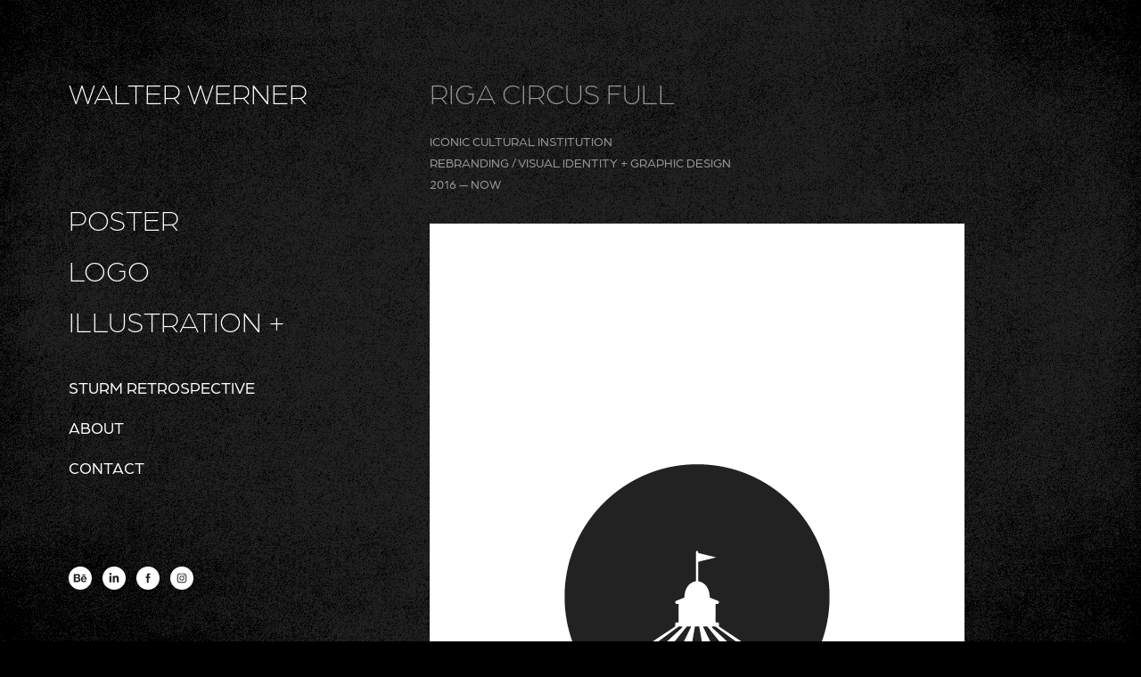

--- FILE ---
content_type: text/html; charset=utf-8
request_url: https://walterwerner.design/riga-circus-full
body_size: 5873
content:
<!DOCTYPE HTML>
<html lang="en-US">
<head>
  <meta charset="UTF-8" />
  <meta name="viewport" content="width=device-width, initial-scale=1" />
      <meta name="keywords"  content="graphic design,minimal,minimalist,minimalism,stark,bold,poster design,poster,flyer,ui/ux,semiotic ecology" />
      <meta name="description"  content="iconic cultural institution
rebranding / visual identity + graphic design
2016 — now" />
      <meta name="twitter:card"  content="summary_large_image" />
      <meta name="twitter:site"  content="@AdobePortfolio" />
      <meta  property="og:title" content="Walter Werner - riga circus full" />
      <meta  property="og:description" content="iconic cultural institution
rebranding / visual identity + graphic design
2016 — now" />
      <meta  property="og:image" content="https://cdn.myportfolio.com/dfbba5a9-1e9e-44e6-abb1-b7b6cafccc01/9c714116-cb9c-431d-a3ef-0317c2ba3dac_rwc_0x0x3456x1998x3456.png?h=3977018c9df7833a7c9a47c64f9ffcf9" />
        <link rel="icon" href="https://cdn.myportfolio.com/dfbba5a9-1e9e-44e6-abb1-b7b6cafccc01/76212e49-3341-4513-8584-c398e058752a_carw_1x1x32.png?h=4dc927597b6f2d7b54dba4117051e1ec" />
        <link rel="apple-touch-icon" href="https://cdn.myportfolio.com/dfbba5a9-1e9e-44e6-abb1-b7b6cafccc01/3ec102bd-d29a-4771-9adc-0eb9b9e611ff_carw_1x1x180.png?h=f83bc260a5e35780c7feed3785a5ea57" />
      <link rel="stylesheet" href="/dist/css/main.css" type="text/css" />
      <link rel="stylesheet" href="https://cdn.myportfolio.com/dfbba5a9-1e9e-44e6-abb1-b7b6cafccc01/717829a48b5fad64747b7bf2f577ae731743164126.css?h=60ff95a8e6b9cddd1341ca09c621b648" type="text/css" />
    <link rel="canonical" href="https://walterwerner.design/riga-circus-full" />
      <title>Walter Werner - riga circus full</title>
    <script type="text/javascript" src="//use.typekit.net/ik/[base64].js?cb=35f77bfb8b50944859ea3d3804e7194e7a3173fb" async onload="
    try {
      window.Typekit.load();
    } catch (e) {
      console.warn('Typekit not loaded.');
    }
    "></script>
</head>
  <body class="transition-enabled">  <div class='page-background-video page-background-video-with-panel'>
  </div>
  <div class="js-responsive-nav">
    <div class="responsive-nav has-social">
      <div class="close-responsive-click-area js-close-responsive-nav">
        <div class="close-responsive-button"></div>
      </div>
          <nav data-hover-hint="nav">
              <ul class="group">
                  <li class="gallery-title"><a href="/work" >poster</a></li>
              </ul>
              <ul class="group">
                  <li class="gallery-title"><a href="/logo" >logo</a></li>
              </ul>
              <ul class="group">
                  <li class="gallery-title"><a href="/other" >illustration +</a></li>
              </ul>
      <div class="page-title">
        <a href="/sturm-full" >sturm retrospective</a>
      </div>
      <div class="page-title">
        <a href="/15fe8d5526487c" >about</a>
      </div>
      <div class="page-title">
        <a href="/contact" >contact</a>
      </div>
              <div class="social pf-nav-social" data-hover-hint="navSocialIcons">
                <ul>
                        <li>
                          <a href="https://www.behance.net/walterwerner" target="_blank">
                            <svg id="Layer_1" data-name="Layer 1" xmlns="http://www.w3.org/2000/svg" viewBox="0 0 30 24" class="icon"><path id="path-1" d="M18.83,14.38a2.78,2.78,0,0,0,.65,1.9,2.31,2.31,0,0,0,1.7.59,2.31,2.31,0,0,0,1.38-.41,1.79,1.79,0,0,0,.71-0.87h2.31a4.48,4.48,0,0,1-1.71,2.53,5,5,0,0,1-2.78.76,5.53,5.53,0,0,1-2-.37,4.34,4.34,0,0,1-1.55-1,4.77,4.77,0,0,1-1-1.63,6.29,6.29,0,0,1,0-4.13,4.83,4.83,0,0,1,1-1.64A4.64,4.64,0,0,1,19.09,9a4.86,4.86,0,0,1,2-.4A4.5,4.5,0,0,1,23.21,9a4.36,4.36,0,0,1,1.5,1.3,5.39,5.39,0,0,1,.84,1.86,7,7,0,0,1,.18,2.18h-6.9Zm3.67-3.24A1.94,1.94,0,0,0,21,10.6a2.26,2.26,0,0,0-1,.22,2,2,0,0,0-.66.54,1.94,1.94,0,0,0-.35.69,3.47,3.47,0,0,0-.12.65h4.29A2.75,2.75,0,0,0,22.5,11.14ZM18.29,6h5.36V7.35H18.29V6ZM13.89,17.7a4.4,4.4,0,0,1-1.51.7,6.44,6.44,0,0,1-1.73.22H4.24V5.12h6.24a7.7,7.7,0,0,1,1.73.17,3.67,3.67,0,0,1,1.33.56,2.6,2.6,0,0,1,.86,1,3.74,3.74,0,0,1,.3,1.58,3,3,0,0,1-.46,1.7,3.33,3.33,0,0,1-1.35,1.12,3.19,3.19,0,0,1,1.82,1.26,3.79,3.79,0,0,1,.59,2.17,3.79,3.79,0,0,1-.39,1.77A3.24,3.24,0,0,1,13.89,17.7ZM11.72,8.19a1.25,1.25,0,0,0-.45-0.47,1.88,1.88,0,0,0-.64-0.24,5.5,5.5,0,0,0-.76-0.05H7.16v3.16h3a2,2,0,0,0,1.28-.38A1.43,1.43,0,0,0,11.89,9,1.73,1.73,0,0,0,11.72,8.19ZM11.84,13a2.39,2.39,0,0,0-1.52-.45H7.16v3.73h3.11a3.61,3.61,0,0,0,.82-0.09A2,2,0,0,0,11.77,16a1.39,1.39,0,0,0,.47-0.54,1.85,1.85,0,0,0,.17-0.88A1.77,1.77,0,0,0,11.84,13Z"/></svg>
                          </a>
                        </li>
                        <li>
                          <a href="http://www.linkedin.com/in/walter-werner-design" target="_blank">
                            <svg version="1.1" id="Layer_1" xmlns="http://www.w3.org/2000/svg" xmlns:xlink="http://www.w3.org/1999/xlink" viewBox="0 0 30 24" style="enable-background:new 0 0 30 24;" xml:space="preserve" class="icon">
                            <path id="path-1_24_" d="M19.6,19v-5.8c0-1.4-0.5-2.4-1.7-2.4c-1,0-1.5,0.7-1.8,1.3C16,12.3,16,12.6,16,13v6h-3.4
                              c0,0,0.1-9.8,0-10.8H16v1.5c0,0,0,0,0,0h0v0C16.4,9,17.2,7.9,19,7.9c2.3,0,4,1.5,4,4.9V19H19.6z M8.9,6.7L8.9,6.7
                              C7.7,6.7,7,5.9,7,4.9C7,3.8,7.8,3,8.9,3s1.9,0.8,1.9,1.9C10.9,5.9,10.1,6.7,8.9,6.7z M10.6,19H7.2V8.2h3.4V19z"/>
                            </svg>
                          </a>
                        </li>
                        <li>
                          <a href="https://www.facebook.com/walterwerner.design/" target="_blank">
                            <svg xmlns="http://www.w3.org/2000/svg" xmlns:xlink="http://www.w3.org/1999/xlink" version="1.1" x="0px" y="0px" viewBox="0 0 30 24" xml:space="preserve" class="icon"><path d="M16.21 20h-3.26v-8h-1.63V9.24h1.63V7.59c0-2.25 0.92-3.59 3.53-3.59h2.17v2.76H17.3 c-1.02 0-1.08 0.39-1.08 1.11l0 1.38h2.46L18.38 12h-2.17V20z"/></svg>
                          </a>
                        </li>
                        <li>
                          <a href="https://www.instagram.com/walterwerner.design/" target="_blank">
                            <svg version="1.1" id="Layer_1" xmlns="http://www.w3.org/2000/svg" xmlns:xlink="http://www.w3.org/1999/xlink" viewBox="0 0 30 24" style="enable-background:new 0 0 30 24;" xml:space="preserve" class="icon">
                            <g>
                              <path d="M15,5.4c2.1,0,2.4,0,3.2,0c0.8,0,1.2,0.2,1.5,0.3c0.4,0.1,0.6,0.3,0.9,0.6c0.3,0.3,0.5,0.5,0.6,0.9
                                c0.1,0.3,0.2,0.7,0.3,1.5c0,0.8,0,1.1,0,3.2s0,2.4,0,3.2c0,0.8-0.2,1.2-0.3,1.5c-0.1,0.4-0.3,0.6-0.6,0.9c-0.3,0.3-0.5,0.5-0.9,0.6
                                c-0.3,0.1-0.7,0.2-1.5,0.3c-0.8,0-1.1,0-3.2,0s-2.4,0-3.2,0c-0.8,0-1.2-0.2-1.5-0.3c-0.4-0.1-0.6-0.3-0.9-0.6
                                c-0.3-0.3-0.5-0.5-0.6-0.9c-0.1-0.3-0.2-0.7-0.3-1.5c0-0.8,0-1.1,0-3.2s0-2.4,0-3.2c0-0.8,0.2-1.2,0.3-1.5c0.1-0.4,0.3-0.6,0.6-0.9
                                c0.3-0.3,0.5-0.5,0.9-0.6c0.3-0.1,0.7-0.2,1.5-0.3C12.6,5.4,12.9,5.4,15,5.4 M15,4c-2.2,0-2.4,0-3.3,0c-0.9,0-1.4,0.2-1.9,0.4
                                c-0.5,0.2-1,0.5-1.4,0.9C7.9,5.8,7.6,6.2,7.4,6.8C7.2,7.3,7.1,7.9,7,8.7C7,9.6,7,9.8,7,12s0,2.4,0,3.3c0,0.9,0.2,1.4,0.4,1.9
                                c0.2,0.5,0.5,1,0.9,1.4c0.4,0.4,0.9,0.7,1.4,0.9c0.5,0.2,1.1,0.3,1.9,0.4c0.9,0,1.1,0,3.3,0s2.4,0,3.3,0c0.9,0,1.4-0.2,1.9-0.4
                                c0.5-0.2,1-0.5,1.4-0.9c0.4-0.4,0.7-0.9,0.9-1.4c0.2-0.5,0.3-1.1,0.4-1.9c0-0.9,0-1.1,0-3.3s0-2.4,0-3.3c0-0.9-0.2-1.4-0.4-1.9
                                c-0.2-0.5-0.5-1-0.9-1.4c-0.4-0.4-0.9-0.7-1.4-0.9c-0.5-0.2-1.1-0.3-1.9-0.4C17.4,4,17.2,4,15,4L15,4L15,4z"/>
                              <path d="M15,7.9c-2.3,0-4.1,1.8-4.1,4.1s1.8,4.1,4.1,4.1s4.1-1.8,4.1-4.1S17.3,7.9,15,7.9L15,7.9z M15,14.7c-1.5,0-2.7-1.2-2.7-2.7
                                c0-1.5,1.2-2.7,2.7-2.7s2.7,1.2,2.7,2.7C17.7,13.5,16.5,14.7,15,14.7L15,14.7z"/>
                              <path d="M20.2,7.7c0,0.5-0.4,1-1,1s-1-0.4-1-1s0.4-1,1-1S20.2,7.2,20.2,7.7L20.2,7.7z"/>
                            </g>
                            </svg>
                          </a>
                        </li>
                </ul>
              </div>
          </nav>
    </div>
  </div>
  <div class="site-wrap cfix js-site-wrap">
    <div class="site-container">
      <div class="site-content e2e-site-content">
        <div class="sidebar-content">
          <header class="site-header">
              <div class="logo-wrap" data-hover-hint="logo">
                    <div class="logo e2e-site-logo-text logo-text  ">
      <a href="/work" class="preserve-whitespace">WALTER WERNER</a>

</div>
              </div>
  <div class="hamburger-click-area js-hamburger">
    <div class="hamburger">
      <i></i>
      <i></i>
      <i></i>
    </div>
  </div>
          </header>
              <nav data-hover-hint="nav">
              <ul class="group">
                  <li class="gallery-title"><a href="/work" >poster</a></li>
              </ul>
              <ul class="group">
                  <li class="gallery-title"><a href="/logo" >logo</a></li>
              </ul>
              <ul class="group">
                  <li class="gallery-title"><a href="/other" >illustration +</a></li>
              </ul>
      <div class="page-title">
        <a href="/sturm-full" >sturm retrospective</a>
      </div>
      <div class="page-title">
        <a href="/15fe8d5526487c" >about</a>
      </div>
      <div class="page-title">
        <a href="/contact" >contact</a>
      </div>
                  <div class="social pf-nav-social" data-hover-hint="navSocialIcons">
                    <ul>
                            <li>
                              <a href="https://www.behance.net/walterwerner" target="_blank">
                                <svg id="Layer_1" data-name="Layer 1" xmlns="http://www.w3.org/2000/svg" viewBox="0 0 30 24" class="icon"><path id="path-1" d="M18.83,14.38a2.78,2.78,0,0,0,.65,1.9,2.31,2.31,0,0,0,1.7.59,2.31,2.31,0,0,0,1.38-.41,1.79,1.79,0,0,0,.71-0.87h2.31a4.48,4.48,0,0,1-1.71,2.53,5,5,0,0,1-2.78.76,5.53,5.53,0,0,1-2-.37,4.34,4.34,0,0,1-1.55-1,4.77,4.77,0,0,1-1-1.63,6.29,6.29,0,0,1,0-4.13,4.83,4.83,0,0,1,1-1.64A4.64,4.64,0,0,1,19.09,9a4.86,4.86,0,0,1,2-.4A4.5,4.5,0,0,1,23.21,9a4.36,4.36,0,0,1,1.5,1.3,5.39,5.39,0,0,1,.84,1.86,7,7,0,0,1,.18,2.18h-6.9Zm3.67-3.24A1.94,1.94,0,0,0,21,10.6a2.26,2.26,0,0,0-1,.22,2,2,0,0,0-.66.54,1.94,1.94,0,0,0-.35.69,3.47,3.47,0,0,0-.12.65h4.29A2.75,2.75,0,0,0,22.5,11.14ZM18.29,6h5.36V7.35H18.29V6ZM13.89,17.7a4.4,4.4,0,0,1-1.51.7,6.44,6.44,0,0,1-1.73.22H4.24V5.12h6.24a7.7,7.7,0,0,1,1.73.17,3.67,3.67,0,0,1,1.33.56,2.6,2.6,0,0,1,.86,1,3.74,3.74,0,0,1,.3,1.58,3,3,0,0,1-.46,1.7,3.33,3.33,0,0,1-1.35,1.12,3.19,3.19,0,0,1,1.82,1.26,3.79,3.79,0,0,1,.59,2.17,3.79,3.79,0,0,1-.39,1.77A3.24,3.24,0,0,1,13.89,17.7ZM11.72,8.19a1.25,1.25,0,0,0-.45-0.47,1.88,1.88,0,0,0-.64-0.24,5.5,5.5,0,0,0-.76-0.05H7.16v3.16h3a2,2,0,0,0,1.28-.38A1.43,1.43,0,0,0,11.89,9,1.73,1.73,0,0,0,11.72,8.19ZM11.84,13a2.39,2.39,0,0,0-1.52-.45H7.16v3.73h3.11a3.61,3.61,0,0,0,.82-0.09A2,2,0,0,0,11.77,16a1.39,1.39,0,0,0,.47-0.54,1.85,1.85,0,0,0,.17-0.88A1.77,1.77,0,0,0,11.84,13Z"/></svg>
                              </a>
                            </li>
                            <li>
                              <a href="http://www.linkedin.com/in/walter-werner-design" target="_blank">
                                <svg version="1.1" id="Layer_1" xmlns="http://www.w3.org/2000/svg" xmlns:xlink="http://www.w3.org/1999/xlink" viewBox="0 0 30 24" style="enable-background:new 0 0 30 24;" xml:space="preserve" class="icon">
                                <path id="path-1_24_" d="M19.6,19v-5.8c0-1.4-0.5-2.4-1.7-2.4c-1,0-1.5,0.7-1.8,1.3C16,12.3,16,12.6,16,13v6h-3.4
                                  c0,0,0.1-9.8,0-10.8H16v1.5c0,0,0,0,0,0h0v0C16.4,9,17.2,7.9,19,7.9c2.3,0,4,1.5,4,4.9V19H19.6z M8.9,6.7L8.9,6.7
                                  C7.7,6.7,7,5.9,7,4.9C7,3.8,7.8,3,8.9,3s1.9,0.8,1.9,1.9C10.9,5.9,10.1,6.7,8.9,6.7z M10.6,19H7.2V8.2h3.4V19z"/>
                                </svg>
                              </a>
                            </li>
                            <li>
                              <a href="https://www.facebook.com/walterwerner.design/" target="_blank">
                                <svg xmlns="http://www.w3.org/2000/svg" xmlns:xlink="http://www.w3.org/1999/xlink" version="1.1" x="0px" y="0px" viewBox="0 0 30 24" xml:space="preserve" class="icon"><path d="M16.21 20h-3.26v-8h-1.63V9.24h1.63V7.59c0-2.25 0.92-3.59 3.53-3.59h2.17v2.76H17.3 c-1.02 0-1.08 0.39-1.08 1.11l0 1.38h2.46L18.38 12h-2.17V20z"/></svg>
                              </a>
                            </li>
                            <li>
                              <a href="https://www.instagram.com/walterwerner.design/" target="_blank">
                                <svg version="1.1" id="Layer_1" xmlns="http://www.w3.org/2000/svg" xmlns:xlink="http://www.w3.org/1999/xlink" viewBox="0 0 30 24" style="enable-background:new 0 0 30 24;" xml:space="preserve" class="icon">
                                <g>
                                  <path d="M15,5.4c2.1,0,2.4,0,3.2,0c0.8,0,1.2,0.2,1.5,0.3c0.4,0.1,0.6,0.3,0.9,0.6c0.3,0.3,0.5,0.5,0.6,0.9
                                    c0.1,0.3,0.2,0.7,0.3,1.5c0,0.8,0,1.1,0,3.2s0,2.4,0,3.2c0,0.8-0.2,1.2-0.3,1.5c-0.1,0.4-0.3,0.6-0.6,0.9c-0.3,0.3-0.5,0.5-0.9,0.6
                                    c-0.3,0.1-0.7,0.2-1.5,0.3c-0.8,0-1.1,0-3.2,0s-2.4,0-3.2,0c-0.8,0-1.2-0.2-1.5-0.3c-0.4-0.1-0.6-0.3-0.9-0.6
                                    c-0.3-0.3-0.5-0.5-0.6-0.9c-0.1-0.3-0.2-0.7-0.3-1.5c0-0.8,0-1.1,0-3.2s0-2.4,0-3.2c0-0.8,0.2-1.2,0.3-1.5c0.1-0.4,0.3-0.6,0.6-0.9
                                    c0.3-0.3,0.5-0.5,0.9-0.6c0.3-0.1,0.7-0.2,1.5-0.3C12.6,5.4,12.9,5.4,15,5.4 M15,4c-2.2,0-2.4,0-3.3,0c-0.9,0-1.4,0.2-1.9,0.4
                                    c-0.5,0.2-1,0.5-1.4,0.9C7.9,5.8,7.6,6.2,7.4,6.8C7.2,7.3,7.1,7.9,7,8.7C7,9.6,7,9.8,7,12s0,2.4,0,3.3c0,0.9,0.2,1.4,0.4,1.9
                                    c0.2,0.5,0.5,1,0.9,1.4c0.4,0.4,0.9,0.7,1.4,0.9c0.5,0.2,1.1,0.3,1.9,0.4c0.9,0,1.1,0,3.3,0s2.4,0,3.3,0c0.9,0,1.4-0.2,1.9-0.4
                                    c0.5-0.2,1-0.5,1.4-0.9c0.4-0.4,0.7-0.9,0.9-1.4c0.2-0.5,0.3-1.1,0.4-1.9c0-0.9,0-1.1,0-3.3s0-2.4,0-3.3c0-0.9-0.2-1.4-0.4-1.9
                                    c-0.2-0.5-0.5-1-0.9-1.4c-0.4-0.4-0.9-0.7-1.4-0.9c-0.5-0.2-1.1-0.3-1.9-0.4C17.4,4,17.2,4,15,4L15,4L15,4z"/>
                                  <path d="M15,7.9c-2.3,0-4.1,1.8-4.1,4.1s1.8,4.1,4.1,4.1s4.1-1.8,4.1-4.1S17.3,7.9,15,7.9L15,7.9z M15,14.7c-1.5,0-2.7-1.2-2.7-2.7
                                    c0-1.5,1.2-2.7,2.7-2.7s2.7,1.2,2.7,2.7C17.7,13.5,16.5,14.7,15,14.7L15,14.7z"/>
                                  <path d="M20.2,7.7c0,0.5-0.4,1-1,1s-1-0.4-1-1s0.4-1,1-1S20.2,7.2,20.2,7.7L20.2,7.7z"/>
                                </g>
                                </svg>
                              </a>
                            </li>
                    </ul>
                  </div>
              </nav>
        </div>
        <main>
  <div class="page-container" data-context="page.page.container" data-hover-hint="pageContainer">
    <section class="page standard-modules">
        <header class="page-header content" data-context="pages" data-identity="id:p606acc0d82340ceab685a5a43dd3d3f0dc932d2e8366ceb545bd5" data-hover-hint="pageHeader" data-hover-hint-id="p606acc0d82340ceab685a5a43dd3d3f0dc932d2e8366ceb545bd5">
            <h1 class="title preserve-whitespace e2e-site-page-title">riga circus full</h1>
            <p class="description">iconic cultural institution
rebranding / visual identity + graphic design
2016 — now</p>
        </header>
      <div class="page-content js-page-content" data-context="pages" data-identity="id:p606acc0d82340ceab685a5a43dd3d3f0dc932d2e8366ceb545bd5">
        <div id="project-canvas" class="js-project-modules modules content">
          <div id="project-modules">
              
              <div class="project-module module image project-module-image js-js-project-module"  style="padding-top: px;
padding-bottom: px;
">

  

  
     <div class="js-lightbox" data-src="https://cdn.myportfolio.com/dfbba5a9-1e9e-44e6-abb1-b7b6cafccc01/cb503fd9-495c-42e9-975b-c879d992f4a1.png?h=083a2847c453d545853c4e8253d8ebbe">
           <img
             class="js-lazy e2e-site-project-module-image"
             src="[data-uri]"
             data-src="https://cdn.myportfolio.com/dfbba5a9-1e9e-44e6-abb1-b7b6cafccc01/cb503fd9-495c-42e9-975b-c879d992f4a1_rw_600.png?h=0c5624c0a0949c3f44123470eaac7abc"
             data-srcset="https://cdn.myportfolio.com/dfbba5a9-1e9e-44e6-abb1-b7b6cafccc01/cb503fd9-495c-42e9-975b-c879d992f4a1_rw_600.png?h=0c5624c0a0949c3f44123470eaac7abc 600w,"
             data-sizes="(max-width: 600px) 100vw, 600px"
             width="600"
             height="0"
             style="padding-bottom: 141.67%; background: rgba(0, 0, 0, 0.03)"
             
           >
     </div>
  

</div>

              
              
              
              
              
              
              
              
          </div>
        </div>
      </div>
    </section>
          <section class="other-projects" data-context="page.page.other_pages" data-hover-hint="otherPages">
            <div class="title-wrapper">
              <div class="title-container">
                  <h3 class="other-projects-title preserve-whitespace">other work like this</h3>
              </div>
            </div>
            <div class="project-covers">
                  <a class="project-cover js-project-cover-touch hold-space" href="/pop-front" data-context="pages" data-identity="id:p5eafe52498a9244e507ad6f21000d0cccf4098cb0b2f4a670b88a" >
                    <div class="cover-content-container">
                      <div class="cover-image-wrap">
                        <div class="cover-image">
                            <div class="cover cover-normal">

            <img
              class="cover__img js-lazy"
              src="https://cdn.myportfolio.com/dfbba5a9-1e9e-44e6-abb1-b7b6cafccc01/c5decc35-743a-4377-a0b1-9d8a6727733a_carw_60x85x32.png?h=485b4af9d803f619261ac07de46d6f4e"
              data-src="https://cdn.myportfolio.com/dfbba5a9-1e9e-44e6-abb1-b7b6cafccc01/c5decc35-743a-4377-a0b1-9d8a6727733a_car_60x85.png?h=d310f207aed13420f498957a0a31e49e"
              data-srcset="https://cdn.myportfolio.com/dfbba5a9-1e9e-44e6-abb1-b7b6cafccc01/c5decc35-743a-4377-a0b1-9d8a6727733a_carw_60x85x640.png?h=5af943a62992b08e0479a4064dbd3c00 640w, https://cdn.myportfolio.com/dfbba5a9-1e9e-44e6-abb1-b7b6cafccc01/c5decc35-743a-4377-a0b1-9d8a6727733a_carw_60x85x1280.png?h=6b693b0fa4be97be8766dad4d7287688 1280w, https://cdn.myportfolio.com/dfbba5a9-1e9e-44e6-abb1-b7b6cafccc01/c5decc35-743a-4377-a0b1-9d8a6727733a_carw_60x85x1366.png?h=4257a136606fcefefa9549fa263db2f1 1366w, https://cdn.myportfolio.com/dfbba5a9-1e9e-44e6-abb1-b7b6cafccc01/c5decc35-743a-4377-a0b1-9d8a6727733a_carw_60x85x1920.png?h=3ccbc09a06acaba4835417c51ca8b294 1920w, https://cdn.myportfolio.com/dfbba5a9-1e9e-44e6-abb1-b7b6cafccc01/c5decc35-743a-4377-a0b1-9d8a6727733a_carw_60x85x2560.png?h=c81bd57feac0f4358e681bc5d622b7d2 2560w, https://cdn.myportfolio.com/dfbba5a9-1e9e-44e6-abb1-b7b6cafccc01/c5decc35-743a-4377-a0b1-9d8a6727733a_carw_60x85x5120.png?h=62e7d339d38b81fb6166379a5e0b4d5f 5120w"
              data-sizes="(max-width: 540px) 100vw, (max-width: 768px) 50vw, calc(600px / 4)"
            >
                                      </div>
                        </div>
                      </div>
                      <div class="details-wrap">
                        <div class="details">
                          <div class="details-inner">
                          </div>
                        </div>
                      </div>
                    </div>
                  </a>
                  <a class="project-cover js-project-cover-touch hold-space has-rollover" href="/kontaktor-full" data-context="pages" data-identity="id:p6069b8f8b28b5f04f6b5c227a34e89c0283fd2e8b2d02ab633bdc" >
                    <div class="cover-content-container">
                      <div class="cover-image-wrap">
                        <div class="cover-image">
                            <div class="cover cover-rollover">

            <img
              class="cover__img js-lazy"
              src="https://cdn.myportfolio.com/dfbba5a9-1e9e-44e6-abb1-b7b6cafccc01/9c095824-528d-466a-9e8f-c067b5ef18f9_rwc_0x0x599x850x32.png?h=7b599b0f22100d6c91faa8652ab8429e"
              data-src="https://cdn.myportfolio.com/dfbba5a9-1e9e-44e6-abb1-b7b6cafccc01/9c095824-528d-466a-9e8f-c067b5ef18f9_rwc_0x0x599x850x599.png?h=de22d8698a7375ff669881b6627361e9"
              data-srcset="https://cdn.myportfolio.com/dfbba5a9-1e9e-44e6-abb1-b7b6cafccc01/9c095824-528d-466a-9e8f-c067b5ef18f9_rwc_0x0x599x850x599.png?h=de22d8698a7375ff669881b6627361e9 640w, https://cdn.myportfolio.com/dfbba5a9-1e9e-44e6-abb1-b7b6cafccc01/9c095824-528d-466a-9e8f-c067b5ef18f9_rwc_0x0x599x850x599.png?h=de22d8698a7375ff669881b6627361e9 1280w, https://cdn.myportfolio.com/dfbba5a9-1e9e-44e6-abb1-b7b6cafccc01/9c095824-528d-466a-9e8f-c067b5ef18f9_rwc_0x0x599x850x599.png?h=de22d8698a7375ff669881b6627361e9 1366w, https://cdn.myportfolio.com/dfbba5a9-1e9e-44e6-abb1-b7b6cafccc01/9c095824-528d-466a-9e8f-c067b5ef18f9_rwc_0x0x599x850x599.png?h=de22d8698a7375ff669881b6627361e9 1920w, https://cdn.myportfolio.com/dfbba5a9-1e9e-44e6-abb1-b7b6cafccc01/9c095824-528d-466a-9e8f-c067b5ef18f9_rwc_0x0x599x850x599.png?h=de22d8698a7375ff669881b6627361e9 2560w, https://cdn.myportfolio.com/dfbba5a9-1e9e-44e6-abb1-b7b6cafccc01/9c095824-528d-466a-9e8f-c067b5ef18f9_rwc_0x0x599x850x599.png?h=de22d8698a7375ff669881b6627361e9 5120w"
              data-sizes="(max-width: 540px) 100vw, (max-width: 768px) 50vw, calc(600px / 4)"
            >
                                      </div>
                            <div class="cover cover-normal has-rollover">

            <img
              class="cover__img js-lazy"
              src="https://cdn.myportfolio.com/dfbba5a9-1e9e-44e6-abb1-b7b6cafccc01/fbaef863-26ea-4ae4-beab-cc9fafd18d2c_rwc_0x0x599x850x32.png?h=9bab6ff6bccd52ad6ba2b7ac3a0fc829"
              data-src="https://cdn.myportfolio.com/dfbba5a9-1e9e-44e6-abb1-b7b6cafccc01/fbaef863-26ea-4ae4-beab-cc9fafd18d2c_rwc_0x0x599x850x599.png?h=34e5014180877a2efb5e95e9066aab22"
              data-srcset="https://cdn.myportfolio.com/dfbba5a9-1e9e-44e6-abb1-b7b6cafccc01/fbaef863-26ea-4ae4-beab-cc9fafd18d2c_rwc_0x0x599x850x599.png?h=34e5014180877a2efb5e95e9066aab22 640w, https://cdn.myportfolio.com/dfbba5a9-1e9e-44e6-abb1-b7b6cafccc01/fbaef863-26ea-4ae4-beab-cc9fafd18d2c_rwc_0x0x599x850x599.png?h=34e5014180877a2efb5e95e9066aab22 1280w, https://cdn.myportfolio.com/dfbba5a9-1e9e-44e6-abb1-b7b6cafccc01/fbaef863-26ea-4ae4-beab-cc9fafd18d2c_rwc_0x0x599x850x599.png?h=34e5014180877a2efb5e95e9066aab22 1366w, https://cdn.myportfolio.com/dfbba5a9-1e9e-44e6-abb1-b7b6cafccc01/fbaef863-26ea-4ae4-beab-cc9fafd18d2c_rwc_0x0x599x850x599.png?h=34e5014180877a2efb5e95e9066aab22 1920w, https://cdn.myportfolio.com/dfbba5a9-1e9e-44e6-abb1-b7b6cafccc01/fbaef863-26ea-4ae4-beab-cc9fafd18d2c_rwc_0x0x599x850x599.png?h=34e5014180877a2efb5e95e9066aab22 2560w, https://cdn.myportfolio.com/dfbba5a9-1e9e-44e6-abb1-b7b6cafccc01/fbaef863-26ea-4ae4-beab-cc9fafd18d2c_rwc_0x0x599x850x599.png?h=34e5014180877a2efb5e95e9066aab22 5120w"
              data-sizes="(max-width: 540px) 100vw, (max-width: 768px) 50vw, calc(600px / 4)"
            >
                                      </div>
                        </div>
                      </div>
                      <div class="details-wrap">
                        <div class="details">
                          <div class="details-inner">
                          </div>
                        </div>
                      </div>
                    </div>
                  </a>
                  <a class="project-cover js-project-cover-touch hold-space" href="/lielais-kristaps-1" data-context="pages" data-identity="id:p6021c54e7069637e696bf52745c2243d824c4a85ca75621be7c0f" >
                    <div class="cover-content-container">
                      <div class="cover-image-wrap">
                        <div class="cover-image">
                            <div class="cover cover-normal">

            <img
              class="cover__img js-lazy"
              src="https://cdn.myportfolio.com/dfbba5a9-1e9e-44e6-abb1-b7b6cafccc01/5aca436a-c41c-4ade-865c-087ead9ab90e_carw_60x85x32.png?h=4a88f65a18572ff7e75daab1b9c30b63"
              data-src="https://cdn.myportfolio.com/dfbba5a9-1e9e-44e6-abb1-b7b6cafccc01/5aca436a-c41c-4ade-865c-087ead9ab90e_car_60x85.png?h=1a1363ef61cb9f1b27d9746cb290ebc9"
              data-srcset="https://cdn.myportfolio.com/dfbba5a9-1e9e-44e6-abb1-b7b6cafccc01/5aca436a-c41c-4ade-865c-087ead9ab90e_carw_60x85x640.png?h=dc94f1b9ae01c0fd452fc5971f457d2e 640w, https://cdn.myportfolio.com/dfbba5a9-1e9e-44e6-abb1-b7b6cafccc01/5aca436a-c41c-4ade-865c-087ead9ab90e_carw_60x85x1280.png?h=3b00dc013bd173f2b31745b9a33d13aa 1280w, https://cdn.myportfolio.com/dfbba5a9-1e9e-44e6-abb1-b7b6cafccc01/5aca436a-c41c-4ade-865c-087ead9ab90e_carw_60x85x1366.png?h=ed4d3fc0371f8bb6fe966ca82cbb2f1f 1366w, https://cdn.myportfolio.com/dfbba5a9-1e9e-44e6-abb1-b7b6cafccc01/5aca436a-c41c-4ade-865c-087ead9ab90e_carw_60x85x1920.png?h=66ff429c18f4bfc9ea616dc473bb03c1 1920w, https://cdn.myportfolio.com/dfbba5a9-1e9e-44e6-abb1-b7b6cafccc01/5aca436a-c41c-4ade-865c-087ead9ab90e_carw_60x85x2560.png?h=18f2e45ec192ca8314f2ba4ddc6a770c 2560w, https://cdn.myportfolio.com/dfbba5a9-1e9e-44e6-abb1-b7b6cafccc01/5aca436a-c41c-4ade-865c-087ead9ab90e_carw_60x85x5120.png?h=ffc2a7c68d417542c412a21038b41a09 5120w"
              data-sizes="(max-width: 540px) 100vw, (max-width: 768px) 50vw, calc(600px / 4)"
            >
                                      </div>
                        </div>
                      </div>
                      <div class="details-wrap">
                        <div class="details">
                          <div class="details-inner">
                          </div>
                        </div>
                      </div>
                    </div>
                  </a>
                  <a class="project-cover js-project-cover-touch hold-space" href="/fff-1" data-context="pages" data-identity="id:p6021c58bc1593fcf5873d4c8d263f060deadcbb4459b762ef17d5" >
                    <div class="cover-content-container">
                      <div class="cover-image-wrap">
                        <div class="cover-image">
                            <div class="cover cover-normal">

            <img
              class="cover__img js-lazy"
              src="https://cdn.myportfolio.com/dfbba5a9-1e9e-44e6-abb1-b7b6cafccc01/86652e65-0420-4c60-8d62-ec01b2a5626d_carw_60x85x32.png?h=0238a55cfa73a3b0606d624603736801"
              data-src="https://cdn.myportfolio.com/dfbba5a9-1e9e-44e6-abb1-b7b6cafccc01/86652e65-0420-4c60-8d62-ec01b2a5626d_car_60x85.png?h=0d57edbddf2975b12ca60274059d6245"
              data-srcset="https://cdn.myportfolio.com/dfbba5a9-1e9e-44e6-abb1-b7b6cafccc01/86652e65-0420-4c60-8d62-ec01b2a5626d_carw_60x85x640.png?h=0a58555e3e2aad069840a74e5597a761 640w, https://cdn.myportfolio.com/dfbba5a9-1e9e-44e6-abb1-b7b6cafccc01/86652e65-0420-4c60-8d62-ec01b2a5626d_carw_60x85x1280.png?h=39937876804b0a505894ee3d66272a37 1280w, https://cdn.myportfolio.com/dfbba5a9-1e9e-44e6-abb1-b7b6cafccc01/86652e65-0420-4c60-8d62-ec01b2a5626d_carw_60x85x1366.png?h=e72f737a9823fce76af9fdbd67dd8b9f 1366w, https://cdn.myportfolio.com/dfbba5a9-1e9e-44e6-abb1-b7b6cafccc01/86652e65-0420-4c60-8d62-ec01b2a5626d_carw_60x85x1920.png?h=3a4f8ea7adb2aa1ad167dbeeb185b6a1 1920w, https://cdn.myportfolio.com/dfbba5a9-1e9e-44e6-abb1-b7b6cafccc01/86652e65-0420-4c60-8d62-ec01b2a5626d_carw_60x85x2560.png?h=9f9635d9d3357e0f87875bb35d379102 2560w, https://cdn.myportfolio.com/dfbba5a9-1e9e-44e6-abb1-b7b6cafccc01/86652e65-0420-4c60-8d62-ec01b2a5626d_carw_60x85x5120.png?h=7a575966412cb82c06e38cf16fb33b63 5120w"
              data-sizes="(max-width: 540px) 100vw, (max-width: 768px) 50vw, calc(600px / 4)"
            >
                                      </div>
                        </div>
                      </div>
                      <div class="details-wrap">
                        <div class="details">
                          <div class="details-inner">
                          </div>
                        </div>
                      </div>
                    </div>
                  </a>
            </div>
          </section>
  </div>
              <footer class="site-footer" data-hover-hint="footer">
                <div class="footer-text">
                  © walterwerner.design 1994 — 2025
                </div>
              </footer>
        </main>
      </div>
    </div>
  </div>
</body>
<script type="text/javascript">
  // fix for Safari's back/forward cache
  window.onpageshow = function(e) {
    if (e.persisted) { window.location.reload(); }
  };
</script>
  <script type="text/javascript">var __config__ = {"page_id":"p606acc0d82340ceab685a5a43dd3d3f0dc932d2e8366ceb545bd5","theme":{"name":"jackie"},"pageTransition":true,"linkTransition":true,"disableDownload":true,"localizedValidationMessages":{"required":"This field is required","Email":"This field must be a valid email address"},"lightbox":{"enabled":true,"color":{"opacity":0.9,"hex":"#000000"}},"cookie_banner":{"enabled":false}};</script>
  <script type="text/javascript" src="/site/translations?cb=35f77bfb8b50944859ea3d3804e7194e7a3173fb"></script>
  <script type="text/javascript" src="/dist/js/main.js?cb=35f77bfb8b50944859ea3d3804e7194e7a3173fb"></script>
</html>
